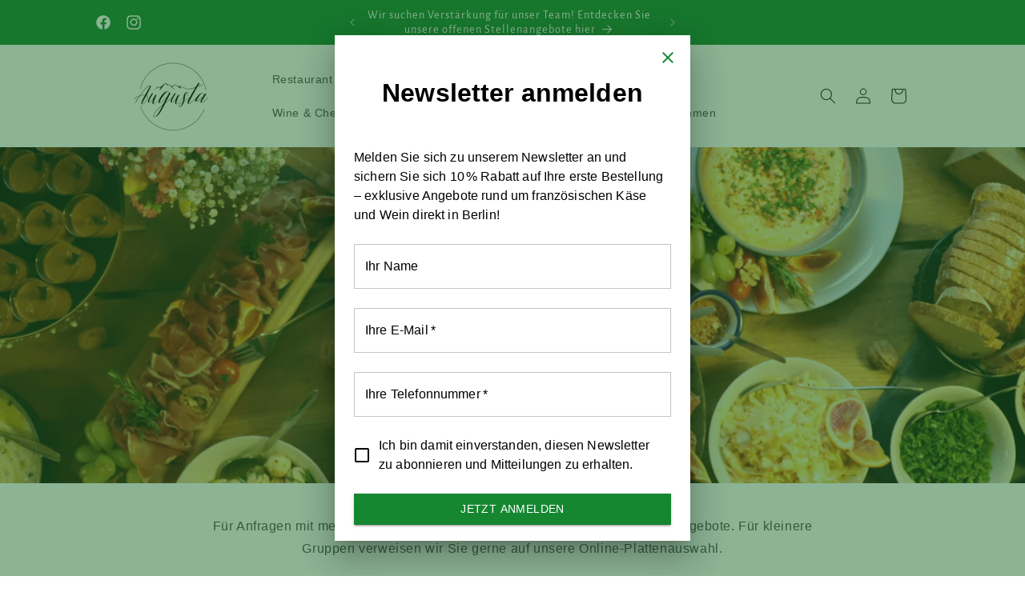

--- FILE ---
content_type: application/javascript
request_url: https://sf-advancequantity.extendons.com/js/eo-sh-advanceorderquantity.js?v=1768882622794
body_size: 1797
content:
(function() {
    var loadScript = function(url, callback) {
        var script = document.createElement('script');
        script.type = 'text/javascript';
        if (script.readyState) { // IE
            script.onreadystatechange = function() {
                if (script.readyState == 'loaded' || script.readyState == 'complete') {
                    script.onreadystatechange = null;
                    callback();
                }
            };
        } else {
            script.onreadystatechange = callback;
            script.onload = callback;
        }
        script.src = url;
        var x = document.getElementsByTagName('script')[0];
        x.parentNode.insertBefore(script, x);
    };

    var eoAOQAppCart = function($) {

        $(eoShAddToCartSelector).show();
        $(".eo-sh-addToCart").off("click").on("click", function(e) {
            e.preventDefault();
            e.stopPropagation();
            var productQuantity = parseInt($("[name*='quantity']").val());
            var stepMessage = "";
            var eoMinOrderMessage = "";
            var eoMaxOrderMessage = "";
            productQuantity = (Boolean(productQuantity)) ? productQuantity : 1;
            var stepModulus = '';
            if (Boolean(eoShStep)) {
                stepModulus = productQuantity % eoShStep;
                stepMessage = `Product Quantity Must be equal to ${eoShStep} or its multiple`;
            } else {
                stepModulus = 0;
            }
            if(productQuantity > maximumOrderQuantity){
                eoMaxOrderMessage = (Boolean(maxOrderQuantityMessage)) ? `<li>${getJqueryAlternativeMessage(maxOrderQuantityMessage, 'maximumOrderQuantity', maximumOrderQuantity)}</li>` : `<li>Maximum Quantity Must be equal or less than ${maximumOrderQuantity}</li>`;
            }
            if(productQuantity < minimumOrderQuantity){
                eoMinOrderMessage = (Boolean(minOrderQuantityMessage)) ? `<li>${getJqueryAlternativeMessage(minOrderQuantityMessage, 'minimumOrderQuantity', minimumOrderQuantity)}</li>` : `<li>Minimum Quantity Must be equal or greater than ${minimumOrderQuantity}</li>`;
            }
            if (stepModulus > 0) {
                var eoMultipleQuantityMessage = (Boolean(multipleOrderQuantityMessage)) ? getJqueryAlternativeMessage(multipleOrderQuantityMessage, 'multipleOrderQuantity', eoShStep) : stepMessage;
            }
            $('.lds-ring').remove();
            var loading = '<div class="lds-ring eo-sh-spinner"><div></div><div></div><div></div><div></div></div>';
            $('body').prepend(loading);

            $('.eo-sh-popup_container').remove();
            var modalHtml = `<div class="eo-sh-popup_container"><div id="eoShModal" class="eo-sh-modal"><div class="eo-sh-modal-content"><span class="close eo-sh-cancel-modal">&times;</span><div class="eo-sh-pop-up_content"><span></span><p class="eo-sh-modal-body"></p><div class="button_links"><a href="#" class="eo-sh-cancel-modal">${eoShShop == 'la-chanenche.myshopify.com' ? "Fermer" : "Close" }</a></div></div></div></div></div>`;
            $('body').append(modalHtml);

            if (productQuantity > maximumOrderQuantity ||
                productQuantity < minimumOrderQuantity || stepModulus > 0) {
                var eoShFinalStepMessage = "";
                if (Boolean(eoMultipleQuantityMessage)) {
                    eoShFinalStepMessage = "<li>" + eoMultipleQuantityMessage + "</li>";
                }
                var errorMessage = "<div class='eo-sh-message'><ul>"+ eoMinOrderMessage + eoMaxOrderMessage  + eoShFinalStepMessage + "</ul></div>";
                $('.eo-sh-modal-body').html(errorMessage);
                loadEoShModal();
            } else {
                closeEoShModal();
                if(eoShShop=='labelznj.myshopify.com'){
                    $('.p_a_t_c').click();
                } else if(eoShShop == 'pro-paysage-france.myshopify.com') {
                    $('.add-to-cart').click();
                } else if(themeId == 908){
                    $('#purchase').click();
                } else if(eoShShop == 'lexymayjewelry.myshopify.com') {
                    $(".product-form__cart-submit").click();
                } else if(eoShShop == 'aeroz-creative.myshopify.com') {
                    $("input[name*='add']").click();
                } else if(eoShShop == 'ameggspress.myshopify.com' || eoShShop == 'mypicpax.myshopify.com' || eoShShop == 'creative-balloons-manufacturing.myshopify.com' || eoShShop == 'playera-score.myshopify.com'){
                    $(eoSubmitForm).first().submit();
                } else if(eoShShop == 's-distribution.myshopify.com'){
                    $(eoSubmitForm)[1].submit();
                }else if(eoShShop == 'kasama-furniture-b2c.myshopify.com') {
                    $('.product-form '+eoSubmitForm).first().submit();
                }else if(eoShShop == 'beastdenim.myshopify.com'){
                    $('.product-form '+eoSubmitForm).eq(1).submit();
                }else if(eoShShop == '5ecb46.myshopify.com'){
                    $('.product__form '+eoSubmitForm).first().submit()
                }else if(eoShShop == 'myvelobiotics.myshopify.com' || eoShShop == 'lighting-newco.myshopify.com' || eoShShop == 'makhdoomi-3869.myshopify.com' || eoShShop == 'solarkraft24.myshopify.com'){
                    $(eoSubmitForm).eq(0).submit();
                }else if(eoShShop == 'wildnest-camper.myshopify.com' || eoShShop == 'la-chanenche.myshopify.com' || eoShShop == 'mps-packaging.myshopify.com' || eoShShop == '8c1027-c5.myshopify.com' || eoShShop == 'national-beauty-distribution.myshopify.com' || eoShShop == 'dfb5eb-4.myshopify.com' || eoShShop == 'riwo-commerce.myshopify.com' || eoShShop == 'e4cd58-cc.myshopify.com'){
                    $(eoSubmitForm).eq(0).submit();
                }else if(eoShShop == 'free-spirit-shop-wholesale.myshopify.com' || eoShShop =='bugattivape.myshopify.com' || eoShShop == 'vancamper-5322.myshopify.com' || eoShShop == 'energy2home.myshopify.com' || eoShShop == 'allytechx.myshopify.com' || eoShShop == 'c05fea-2.myshopify.com' || eoShShop == 'murelo-gifts.myshopify.com'){
                    $(eoSubmitForm).eq(1).submit();
                }
                else{
                    $(eoSubmitForm).submit();
                }
            }
        });
        $(document).on('click', ".eo-sh-buyNow", function(e) {
            e.preventDefault();
            e.stopPropagation();
            var productQuantity = parseInt($("[name*='quantity']").val());
            var stepMessage = "";
            var eoMinOrderMessage = "";
            var eoMaxOrderMessage = "";
            productQuantity = (Boolean(productQuantity)) ? productQuantity : 1;
            var stepModulus = '';
            if (Boolean(eoShStep)) {
                stepModulus = productQuantity % eoShStep;
                stepMessage = `Product Quantity Must be equal to ${eoShStep} or its multiple`;
            } else {
                stepModulus = 0;
            }

            if(productQuantity > maximumOrderQuantity){
                eoMaxOrderMessage = (Boolean(maxOrderQuantityMessage)) ? `<li>${getJqueryAlternativeMessage(maxOrderQuantityMessage, 'maximumOrderQuantity', maximumOrderQuantity)}</li>` : `<li>Maximum Quantity Must be equal or less than ${maximumOrderQuantity}</li>`;
            }
            if(productQuantity < minimumOrderQuantity){
                eoMinOrderMessage = (Boolean(minOrderQuantityMessage)) ? `<li>${getJqueryAlternativeMessage(minOrderQuantityMessage, 'minimumOrderQuantity', minimumOrderQuantity)}</li>` : `<li>Minimum Quantity Must be equal or greater than ${minimumOrderQuantity}</li>`;
            }

            if (stepModulus > 0) {
                var eoMultipleQuantityMessage = (Boolean(multipleOrderQuantityMessage)) ? getJqueryAlternativeMessage(multipleOrderQuantityMessage, 'multipleOrderQuantity', eoShStep) : stepMessage;
            }
            $('.lds-ring').remove();
            var loading = '<div class="lds-ring eo-sh-spinner"><div></div><div></div><div></div><div></div></div>';
            $('body').prepend(loading);

            $('.eo-sh-popup_container').remove();
            var modalHtml = `<div class="eo-sh-popup_container"><div id="eoShModal" class="eo-sh-modal"><div class="eo-sh-modal-content"><span class="close eo-sh-cancel-modal">&times;</span><div class="eo-sh-pop-up_content"><span></span><p class="eo-sh-modal-body"></p><div class="button_links"><a href="#" class="eo-sh-cancel-modal">${eoShShop == 'la-chanenche.myshopify.com' ? "Fermer" : "Close" }</a></div></div></div></div></div>`;
            $('body').append(modalHtml);

            if (productQuantity > maximumOrderQuantity ||
                productQuantity < minimumOrderQuantity || stepModulus > 0) {
                var eoShFinalStepMessage = "";
                if (Boolean(eoMultipleQuantityMessage)) {
                    eoShFinalStepMessage = "<li>" + eoMultipleQuantityMessage + "</li>";
                }
                var errorMessage = "<div class='eo-sh-message'><ul>"+ eoMinOrderMessage + eoMaxOrderMessage  + eoShFinalStepMessage + "</ul></div>";
                $('.eo-sh-modal-body').html(errorMessage);
                loadEoShModal();
            } else {
                closeEoShModal();
                $('.shopify-payment-button__button').first().show().click();
            }
        });

        function getCurrentProductTitle(productHandle, completeData) {
            var productData = '';
            if (Boolean(productHandle)) {
                var productUrl = '/products/' + productHandle + '.js';
                $.ajax({
                    type: "GET",
                    url: productUrl,
                    dataType: "json",
                    async: false,
                    success: function(response) {
                        if (completeData != "yes") {
                            productData = response.title;
                        } else {
                            productData = response;
                        }
                    }
                });
            }
            return productData;
        }

        function getJqueryAlternativeMessage(message, field, value, handle = null) {
            if (message.indexOf("productName") >= 0) {
                if (handle == null) {
                    handle = window.location.pathname.split('/').pop();
                }
                var productTitle = getCurrentProductTitle(handle, 'no');
                message = message.replace("{{productName}}", productTitle);
            }
            if (message.indexOf(field) >= 0) {
                message = message.replace("{{" + field + "}}", value);
            }
            return message;
        }
    };

    if ((typeof jQuery === 'undefined') || (parseFloat(jQuery.fn.jquery) < 1.7)) {
        loadScript('//ajax.googleapis.com/ajax/libs/jquery/1.9.1/jquery.min.js', function() {
            jQuery191 = jQuery.noConflict(true);
            eoAOQAppCart(jQuery191);
        });
    } else {
        eoAOQAppCart(jQuery);
    }
})();
